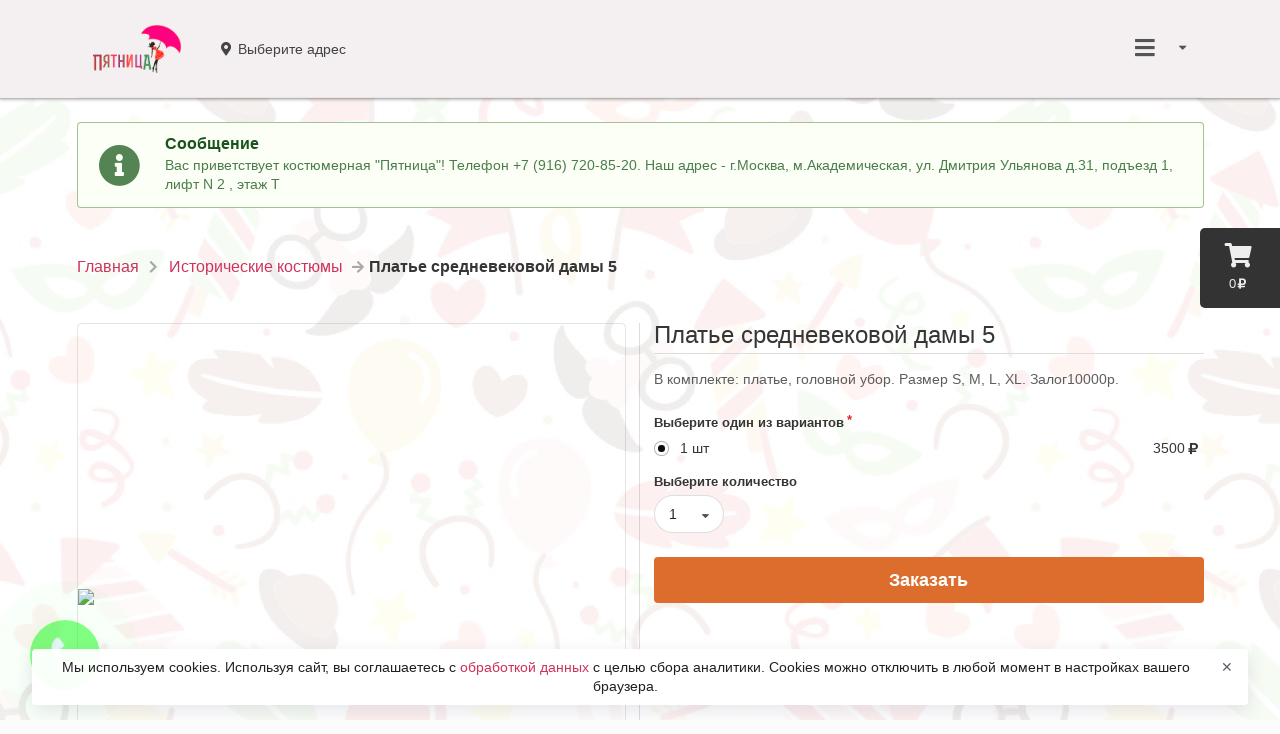

--- FILE ---
content_type: text/html; charset=utf-8
request_url: https://pprokat.ru/istoricheskie-kostyumyi/plate-srednevekovoy-damyi-5
body_size: 7242
content:
<!DOCTYPE html><html lang="ru"><head data-siteid="56b32139b6473e247e3b7c78" data-version="2.1.1959" data-name="Костюмерная &#34;Пятница&#34; - прокат костюмов в Москве" data-description="Костюмерная Пятница - лидер по прокату карнавальных костюмов, в нашей коллекции представлено более 4000 костюмов." data-picture="https://pics.pizket.com/picture/undefined/ace861a743d1c893937d892f4f5cbccf.jpg?1748447677" data-ym="39785740" data-api="/" data-page-type="product" data-currency="rub" data-city="{&#34;id&#34;:&#34;5591c25854c9733f0bb1f7ee&#34;,&#34;name&#34;:&#34;Москва&#34;,&#34;mode&#34;:&#34;auto&#34;}" data-num-places="1" data-existing-places="{&#34;56c888ca91adea6c0c61bf4b&#34;:&#34;56c888ca91adea6c0c61bf4b&#34;}" data-basket-in-header="false" data-alternative-adding-to-cart="false" data-minimum-order-amount="100" data-pre-order-step="0" data-placeid="56c888ca91adea6c0c61bf4b" data-place-message="Вас приветствует костюмерная &#34;Пятница&#34;! Телефон +7 (916) 720-85-20. Наш адрес - г.Москва, м.Академическая, ул. Дмитрия Ульянова д.31, подъезд 1, лифт N 2 , этаж Т" data-place-inactive="В данном месте заказы онлайн временно не работают. Позвоните оператору, чтобы создать заказ." data-something-went-wrong="Что-то пошло не так..." data-required-fields="Пожалуйста, заполните все обязательные поля!" data-nothing-found="Ничего не найдено." data-not-ordered="Вы еще ничего не заказывали в &#34;&#34;." data-not-ordered-without-place="Вы еще ничего не заказывали." data-for-registered="Эта функция доступна только для зарегистрированных пользователей. Зарегистрируйтесь или авторизуйтесь." data-onesignalid="bb5fb834-d70c-4678-a59d-6ddfad8fbc8a" data-onesignal-welcome-notification-title="Спасибо!" data-onesignal-welcome-notification-message="Теперь вы будете получать оповещения!" data-onesignal-prompt-options-action-message="Включите уведомления, чтобы следить за статусом заказа и участвовать в наших акциях." data-onesignal-prompt-options-accept-button-text="ВКЛЮЧИТЬ" data-onesignal-prompt-options-cancel-button-text="ПОЗЖЕ" data-show-news="false" data-delivery="false" data-pickup="true" data-parcels="false" data-phone="+7 (916) 720-85-20" data-service-charge="{&#34;enabled&#34;:false,&#34;type&#34;:&#34;fixed&#34;,&#34;value&#34;:0}" data-bottom-fixed-banner="{}"><meta charset="UTF-8"><meta name="viewport" content="width=device-width,initial-scale=1,maximum-scale=1,user-scalable=no"><title>Костюмерная &#34;Пятница&#34; - прокат костюмов в Москве</title><meta name="description" content="Костюмерная Пятница - лидер по прокату карнавальных костюмов, в нашей коллекции представлено более 4000 костюмов."><meta name="keywords" content="аренда костюмов, аренда карнавальных костюмов, аренда костюмов в москве, аренда костюмов спб, аренда мужских костюмов,  прокат костюмов, прокат карновальных костюмов, костюмы напрокат, костюмы москва, прокат костюмов в москве, карновальные костюмы, карновальные костюмы напрокат, костюм напрокат москва, розовы слон, аренда костюмов розовый слон, аренда костюмов пятница, карнавальная пятница, аренда костюмов проспект мира, прокат костюмов проспект мира, аренда костюмов сокольники"><link rel="apple-touch-icon" sizes="57x57" href="https://cdn.pizket.com/images/favicons/56b32139b6473e247e3b7c78/apple-touch-icon-57x57.png"><link rel="apple-touch-icon" sizes="60x60" href="https://cdn.pizket.com/images/favicons/56b32139b6473e247e3b7c78/apple-touch-icon-60x60.png"><link rel="apple-touch-icon" sizes="72x72" href="https://cdn.pizket.com/images/favicons/56b32139b6473e247e3b7c78/apple-touch-icon-72x72.png"><link rel="apple-touch-icon" sizes="76x76" href="https://cdn.pizket.com/images/favicons/56b32139b6473e247e3b7c78/apple-touch-icon-76x76.png"><link rel="apple-touch-icon" sizes="114x114" href="https://cdn.pizket.com/images/favicons/56b32139b6473e247e3b7c78/apple-touch-icon-114x114.png"><link rel="apple-touch-icon" sizes="120x120" href="https://cdn.pizket.com/images/favicons/56b32139b6473e247e3b7c78/apple-touch-icon-120x120.png"><link rel="apple-touch-icon" sizes="144x144" href="https://cdn.pizket.com/images/favicons/56b32139b6473e247e3b7c78/apple-touch-icon-144x144.png"><link rel="apple-touch-icon" sizes="152x152" href="https://cdn.pizket.com/images/favicons/56b32139b6473e247e3b7c78/apple-touch-icon-152x152.png"><link rel="apple-touch-icon" sizes="180x180" href="https://cdn.pizket.com/images/favicons/56b32139b6473e247e3b7c78/apple-touch-icon-180x180.png"><meta name="apple-mobile-web-app-capable" content="yes"><meta name="apple-mobile-web-app-status-bar-style" content="black-translucent"><meta name="apple-mobile-web-app-title" content="&#x41F;&#x44F;&#x442;&#x43D;&#x438;&#x446;&#x430;"><link rel="icon" type="image/png" sizes="228x228" href="https://cdn.pizket.com/images/favicons/56b32139b6473e247e3b7c78/coast-228x228.png"><link rel="manifest" href="https://cdn.pizket.com/images/favicons/56b32139b6473e247e3b7c78/manifest.json"><meta name="mobile-web-app-capable" content="yes"><meta name="theme-color" content="#fff"><meta name="application-name" content="&#x41F;&#x44F;&#x442;&#x43D;&#x438;&#x446;&#x430;"><link rel="yandex-tableau-widget" href="https://cdn.pizket.com/images/favicons/56b32139b6473e247e3b7c78/yandex-browser-manifest.json"><link rel="icon" type="image/png" sizes="32x32" href="https://cdn.pizket.com/images/favicons/56b32139b6473e247e3b7c78/favicon-32x32.png"><link rel="icon" type="image/png" sizes="16x16" href="https://cdn.pizket.com/images/favicons/56b32139b6473e247e3b7c78/favicon-16x16.png"><link rel="shortcut icon" href="https://cdn.pizket.com/images/favicons/56b32139b6473e247e3b7c78/favicon.ico"><meta name="msapplication-TileColor" content="#fff"><meta name="msapplication-TileImage" content="https://cdn.pizket.com/images/favicons/56b32139b6473e247e3b7c78/mstile-144x144.png"><meta name="msapplication-config" content="https://cdn.pizket.com/images/favicons/56b32139b6473e247e3b7c78/browserconfig.xml"><link rel="apple-touch-startup-image" media="(device-width: 320px) and (device-height: 480px) and (-webkit-device-pixel-ratio: 1)" href="https://cdn.pizket.com/images/favicons/56b32139b6473e247e3b7c78/apple-touch-startup-image-320x460.png"><link rel="apple-touch-startup-image" media="(device-width: 320px) and (device-height: 480px) and (-webkit-device-pixel-ratio: 2)" href="https://cdn.pizket.com/images/favicons/56b32139b6473e247e3b7c78/apple-touch-startup-image-640x920.png"><link rel="apple-touch-startup-image" media="(device-width: 320px) and (device-height: 568px) and (-webkit-device-pixel-ratio: 2)" href="https://cdn.pizket.com/images/favicons/56b32139b6473e247e3b7c78/apple-touch-startup-image-640x1096.png"><link rel="apple-touch-startup-image" media="(device-width: 375px) and (device-height: 667px) and (-webkit-device-pixel-ratio: 2)" href="https://cdn.pizket.com/images/favicons/56b32139b6473e247e3b7c78/apple-touch-startup-image-750x1294.png"><link rel="apple-touch-startup-image" media="(device-width: 414px) and (device-height: 736px) and (orientation: landscape) and (-webkit-device-pixel-ratio: 3)" href="https://cdn.pizket.com/images/favicons/56b32139b6473e247e3b7c78/apple-touch-startup-image-1182x2208.png"><link rel="apple-touch-startup-image" media="(device-width: 414px) and (device-height: 736px) and (orientation: portrait) and (-webkit-device-pixel-ratio: 3)" href="https://cdn.pizket.com/images/favicons/56b32139b6473e247e3b7c78/apple-touch-startup-image-1242x2148.png"><link rel="apple-touch-startup-image" media="(device-width: 768px) and (device-height: 1024px) and (orientation: landscape) and (-webkit-device-pixel-ratio: 1)" href="https://cdn.pizket.com/images/favicons/56b32139b6473e247e3b7c78/apple-touch-startup-image-748x1024.png"><link rel="apple-touch-startup-image" media="(device-width: 768px) and (device-height: 1024px) and (orientation: portrait) and (-webkit-device-pixel-ratio: 1)" href="https://cdn.pizket.com/images/favicons/56b32139b6473e247e3b7c78/apple-touch-startup-image-768x1004.png"><link rel="apple-touch-startup-image" media="(device-width: 768px) and (device-height: 1024px) and (orientation: landscape) and (-webkit-device-pixel-ratio: 2)" href="https://cdn.pizket.com/images/favicons/56b32139b6473e247e3b7c78/apple-touch-startup-image-1496x2048.png"><link rel="apple-touch-startup-image" media="(device-width: 768px) and (device-height: 1024px) and (orientation: portrait) and (-webkit-device-pixel-ratio: 2)" href="https://cdn.pizket.com/images/favicons/56b32139b6473e247e3b7c78/apple-touch-startup-image-1536x2008.png"><meta name="theme-color" content="#ffffff"><meta property="og:title" content="Костюмерная &#34;Пятница&#34; - прокат костюмов в Москве"><meta property="og:description" content="Костюмерная Пятница - лидер по прокату карнавальных костюмов, в нашей коллекции представлено более 4000 костюмов."><meta property="og:image" content="https://pics.pizket.com/picture/undefined/ace861a743d1c893937d892f4f5cbccf.jpg?1748447677?v=2.1.1959"><meta property="og:type" content="website"><meta property="og:url" content="plate-srednevekovoy-damyi-5"><meta name="title" content="Костюмерная &#34;Пятница&#34; - прокат костюмов в Москве"><meta name="description" content="Костюмерная Пятница - лидер по прокату карнавальных костюмов, в нашей коллекции представлено более 4000 костюмов."><meta name="twitter:title" content="Костюмерная &#34;Пятница&#34; - прокат костюмов в Москве"><meta name="twitter:description" content="Костюмерная Пятница - лидер по прокату карнавальных костюмов, в нашей коллекции представлено более 4000 костюмов."><meta name="twitter:image:src" content="https://pics.pizket.com/picture/undefined/ace861a743d1c893937d892f4f5cbccf.jpg?1748447677?v=2.1.1959"><link rel="image_src" href="https://pics.pizket.com/picture/undefined/ace861a743d1c893937d892f4f5cbccf.jpg?1748447677?v=2.1.1959"><meta name="yandex-verification" content="40795444ce86e2d9"><link rel="stylesheet" href="/css/theme.min.css?v=2.1.1959"><script src="https://api-maps.yandex.ru/2.1/?apikey=8b29b383-0579-40d5-a7e3-8ff74d21940c&lang=ru_RU" type="text/javascript"></script><link rel="manifest" href="/manifest.json"><script src="https://cdn.onesignal.com/sdks/OneSignalSDK.js" async></script><script>var OneSignal=window.OneSignal||[]</script><noscript><meta http-equiv="refresh" content="0; url=/badbrowser"></noscript></head><body class="responsive sticky-menu"><div id="pgloading"><div class="loadingwrap"><div class="ui massive active centered inline loader"></div></div></div><div id="top" class="site-wrapper"><div id="cart-button" class="cart-button" data-empty-cart="Ваша корзина еще пуста" data-added="Добавлено" data-removed="Удалено" data-impossible-to-order="В данный момент Вы не можете заказать" data-gift="Закажите ещё на сумму [amount] и вы получите в подарок:" data-gifts="Закажите ещё на сумму [amount] и вы сможете выбрать подарок:"><div class="cart-icon"><i class="icon shop"></i></div><div class="cart-amount">0<i class="icon ruble"></i></div></div><div class="site-header" data-delivery="Доставка" data-pickup="Самовывоз" data-not-selected="Выберите адрес"><div class="ui menu"><div class="ui container"><a href="/" class="header item"><img src="https://cdn.pizket.com/images/logos/pprokat.png?3" class="logo" alt="Костюмерная &#34;Пятница&#34; - прокат костюмов в Москве"> </a><a id="method-link" class="item item-info method-link header-method-selector"><div class="info-container"><div class="info-container-with-icon"><i class="icon map marker alternate"></i><div class="info-message-menu delivery-address-header"></div><div class="info-message-menu pickup-address-header"></div></div></div></a><div class="right menu"><div class="ui dropdown item header-dropdown"><i class="sidebar large icon"></i> <i class="dropdown icon"></i><div id="header-dropdown-menu" class="menu header-dropdown-menu"><div class="header guest-state">Авторизация</div><a href="#authrization" class="item guest-state authrization-link">Войти </a><a href="#registration" class="item guest-state registration-link">Регистрация</a><div class="header user-state user-name"></div><a href="#history-of-orders" class="item user-state orders-link">История заказов </a><a href="#favorites" class="item user-state favorites-link">Избранное </a><a href="#profile" class="item user-state profile-link">Профиль </a><a href="#change-password" class="item user-state change-password-link">Изменение пароля </a><a href="#logout" class="item user-state logout-link">Выход</a><div class="divider"></div><div class="item item-info header-place-phone"><div class="info-container"><div class="info-title-menu">08:00 - 21:00</div><div class="info-message-menu header-phone-message">+7 (916) 720-85-20</div></div></div><div id="delivery-address-link" class="item item-info delivery-address-link header-delivery-address-selector"><div class="info-container"><div class="info-title-menu">Адрес доставки</div><div class="info-message-menu delivery-address-header"></div></div></div><div id="pickup-address-header" class="item item-info header-pickup-address"><div class="info-container"><div class="info-title-menu">Адрес получения</div><div class="info-message-menu pickup-address-header"></div></div></div></div></div></div></div></div></div><div id="messages" class="ui container site-messages"><div class="ui grid"><div class="row"><div class="column"><div class="ui icon success message"><i class="info circle icon"></i><div class="content"><div class="header">Сообщение</div><p>Вас приветствует костюмерная &#34;Пятница&#34;! Телефон +7 (916) 720-85-20. Наш адрес - г.Москва, м.Академическая, ул. Дмитрия Ульянова д.31, подъезд 1, лифт N 2 , этаж Т</p></div></div></div></div></div></div><div id="breadcrumb" class="ui container site-breadcrumb"><div class="ui grid"><div class="row"><div class="column"><div class="ui large breadcrumb"><a href="/" class="section">Главная</a> <i class="right chevron icon divider"></i> <a href="/istoricheskie-kostyumyi" class="section">Исторические костюмы</a> <i class="right arrow icon divider"></i><div class="active section">Платье средневековой дамы 5</div></div></div></div></div></div><section id="product" class="site-section product"><div class="ui container site-container"><div id="product-page-container" class="ui two column doubling divided grid" data-productid="57f3b90b88cbda9261b7b370" data-name="Платье средневековой дамы 5" data-price="3500" data-fullurl="/istoricheskie-kostyumyi/plate-srednevekovoy-damyi-5" data-schedule="false" data-gallery="[{&#34;_id&#34;:&#34;6060764406eab341cb6396b9&#34;,&#34;name&#34;:&#34;&#34;,&#34;description&#34;:&#34;&#34;,&#34;type&#34;:&#34;picture&#34;,&#34;picture&#34;:&#34;https://pics.pizket.com/picture/512/ace861a743d1c893937d892f4f5cbccf.jpg?1748447677&#34;,&#34;original&#34;:&#34;https://cdn.pizket.com/images/photo/original/ace861a743d1c893937d892f4f5cbccf.jpg?1748447677&#34;,&#34;thumbnail&#34;:&#34;https://pics.pizket.com/picture/124/ace861a743d1c893937d892f4f5cbccf.jpg?1748447677&#34;}]"><div class="row"><div class="column"><div class="product-gallery-content"><div class="square-box"><div class="square-content"><div><span><img class="ui fluid image product-gallery-picture" src="https://pics.pizket.com/picture/512/ace861a743d1c893937d892f4f5cbccf.jpg?1748447677"></span></div></div></div></div></div><div class="column"><div class="section-title"><h1 class="ui dividing header">Платье средневековой дамы 5</h1></div><p class="section-description">В комплекте: платье, головной убор. Размер S, М, L, XL. Залог10000р.</p><h4 class="ui header energy-value">Энергетическая ценность</h4><ul class="ui list energy-value"><li>Калорийность: <span class="energy-value-calories">0</span> ккал</li><li>Жиры <span class="energy-value-fats">0</span> г</li><li>Белки <span class="energy-value-proteins">0</span> г</li><li>Углеводы <span class="energy-value-carbohydrates">0</span> г</li></ul><div class="ui form product-form" data-make-choice="Сделайте выбор" data-picture="ace861a743d1c893937d892f4f5cbccf.jpg?1748447677"><div class="grouped fields required"><label>Выберите один из вариантов</label><div class="field price"><div class="ui radio checkbox quantity-radio"><input type="radio" name="price" class="hidden" value="ce4caa0f29876985cb0a8ee40a6fc154" data-groupid="56e1c548b7a6127e7e89c1af" data-productid="57f3b90b88cbda9261b7b370" data-name="Платье средневековой дамы 5" data-currency="rub" data-quantity="{&#34;id&#34;:&#34;ce4caa0f29876985cb0a8ee40a6fc154&#34;,&#34;price&#34;:3500,&#34;value&#34;:1,&#34;type&#34;:&#34;pcs&#34;,&#34;code&#34;:59,&#34;available&#34;:1,&#34;active&#34;:true,&#34;packing&#34;:0,&#34;description&#34;:false,&#34;descriptions&#34;:{&#34;ru&#34;:&#34;&#34;},&#34;incase&#34;:&#34;once&#34;,&#34;name&#34;:&#34;шт&#34;}" checked><label>1 шт</label></div><div class="information">3500<i class="icon ruble"></i></div></div></div><div class="field"><label>Выберите количество</label><div class="ui selection dropdown quantity-dropdown"><input type="hidden" name="quantity"> <i class="dropdown icon"></i><div class="default text">1 - 10</div><div class="menu"><div class="item" data-value="1">1</div><div class="item" data-value="2">2</div><div class="item" data-value="3">3</div><div class="item" data-value="4">4</div><div class="item" data-value="5">5</div><div class="item" data-value="6">6</div><div class="item" data-value="7">7</div><div class="item" data-value="8">8</div><div class="item" data-value="9">9</div><div class="item" data-value="10">10</div></div></div></div><div class="field"><button class="fluid ui button big buy-link">Заказать</button></div></div></div></div></div></div></section><div class="ui inverted vertical footer segment site-footer"><div class="ui container"><div class="ui stackable inverted divided equal height stackable grid"><div class="three wide column"><h4 class="ui inverted header">Информация</h4><div class="ui inverted link list"><a href="#information-usloviya-prokata" class="item information-link" data-url="usloviya-prokata">Условия проката</a></div><h4 class="ui inverted header">Подробнее о нас</h4><div class="ui inverted link list"><a href="#payment-methods" class="item payment-methods-link">Способы оплаты</a> <a href="#review" class="item review-link">Оставить отзыв</a> <a href="#support" class="item support-link">Напишите нам</a></div><h4 class="ui inverted header">Схема проезда</h4><div class="ui inverted link list"><a href="#address-5722010767ae37a60fb38e9b" class="item driving-directions-link" data-addressid="5722010767ae37a60fb38e9b" data-type="pickup">Дмитрия Ульянова ул., д. 31</a></div><h4 class="ui inverted header">Правовая информация</h4><div class="ui inverted link list"><a href="#public-offer" class="item public-offer-link">Публичная оферта</a> <a href="#terms-of-use" class="item terms-of-use-link">Пользовательское соглашение</a> <a href="#privacy-policy" class="item privacy-policy-link">Политика конфиденциальности</a> <a href="#consent-to-personal-data-processing" class="item consent-to-personal-data-processing-link">Согласие на обработку персональных данных</a> <a href="#personal-data-processing-policy" class="item personal-data-processing-policy-link">Политика обработки персональных данных</a></div></div><div class="ten wide column"><div class="ui grid"><div class="thirteen wide column about"><h3 class="ui inverted header">Костюмерная &#34;Пятница&#34; - прокат костюмов в Москве</h3><p>Костюмерная Пятница - лидер по прокату карнавальных костюмов, в нашей коллекции представлено более 4000 костюмов.</p><div class="ui inverted link list"><div class="item"><i class="icon phone"></i> <span class="roistatphone">Телефон: +7 (916) 720-85-20</span></div><a href="mailto:pprokat2@yandex.ru" class="item"><i class="icon envelope"></i> Email: pprokat2@yandex.ru</a></div></div></div></div></div><div class="ui inverted segment apps"><p>Установите наше мобильное приложение и Вы сможете легко и просто делать заказы.</p><p><a class="ios-button" href="https://itunes.apple.com/ru/app/id1082461677?l=ru&amp;ls=1&amp;mt=8" target="_blank" data-approval="Приложение для iPhone и iPad находится на одобрении в Apple App Store и очень скоро будет доступно!"><img class="apple" src="https://cdn.pizket.com/images/badge/ios-ru.svg" alt="iOS"> </a><a class="android-button" href="https://play.google.com/store/apps/details?id=ru.rrslon.app" target="_blank" data-approval="Приложение для Android находится на одобрении в Google Play и очень скоро будет доступно!"><img class="google" src="https://cdn.pizket.com/images/badge/android-ru.svg" alt="Android"> </a><a class="app-gallery-button" role="button" data-approval="Приложение находится на одобрении в App Gallery и очень скоро будет доступно!"><img class="google" src="https://cdn.pizket.com/images/badge/appgallery.svg" alt="App Gallery"> </a><a class="rustore-button" role="button" data-approval="Приложение находится на одобрении в RuStore и очень скоро будет доступно!"><img class="google" src="https://cdn.pizket.com/images/badge/rustore.svg" alt="RuStore"></a></p></div><div class="copyright"><p>© 2026 Пятница. Все права защищены.<br><a href="https://mymoba.ru/" target="_blank">Работает на Moba.</a></p></div><div class="buttons"><script type="text/javascript">document.write("<a href='//www.liveinternet.ru/click' target=_blank><img src='//counter.yadro.ru/hit?t14.6;r"+escape(document.referrer)+("undefined"==typeof screen?"":";s"+screen.width+"*"+screen.height+"*"+(screen.colorDepth?screen.colorDepth:screen.pixelDepth))+";u"+escape(document.URL)+";"+Math.random()+"' alt='' title='LiveInternet: показано число просмотров за 24 часа, посетителей за 24 часа и за сегодня' border='0' width='88' height='31'></a>")</script></div></div></div><a href="#top" class="back-to-top"><i class="arrow circle up icon"></i></a><div id="callme-button" class="callme"><div></div></div><div id="photoswipe" class="pswp" tabindex="-1" role="dialog" aria-hidden="true"><div class="pswp__bg"></div><div class="pswp__scroll-wrap"><div class="pswp__container"><div class="pswp__item"></div><div class="pswp__item"></div><div class="pswp__item"></div></div><div class="pswp__ui pswp__ui--hidden"><div class="pswp__top-bar"><div class="pswp__counter"></div><button class="pswp__button pswp__button--close" title="Закрыть"></button> <button class="pswp__button pswp__button--share" title="Поделиться"></button> <button class="pswp__button pswp__button--fs" title="На весь экран"></button> <button class="pswp__button pswp__button--zoom" title="Увеличить / уменьшить"></button><div class="pswp__preloader"><div class="pswp__preloader__icn"><div class="pswp__preloader__cut"><div class="pswp__preloader__donut"></div></div></div></div></div><div class="pswp__share-modal pswp__share-modal--hidden pswp__single-tap"><div class="pswp__share-tooltip"></div></div><button class="pswp__button pswp__button--arrow--left" title="Предудущий"></button> <button class="pswp__button pswp__button--arrow--right" title="Следующий"></button><div class="pswp__caption"><div class="pswp__caption__center"></div></div></div></div></div><div id="modal-preloader" class="ui basic modal"><div class="content"><div class="ui massive active centered inline loader"></div></div></div><div class="use-cookies-modal" style="display: none"><span>Мы используем cookies. Используя сайт, вы соглашаетесь с <a href="#" class="consent-to-personal-data-processing-link">обработкой данных </a>с целью сбора аналитики. Cookies можно отключить в любой момент в настройках вашего браузера. </span><button type="button" class="cookie-policy-button">✕</button></div></div></body><script src="/js/main.min.js?v=2.1.1959"></script><script type="text/javascript">Basil.cookie.check("cookie")||(window.location.href="/badbrowser")</script><script type="text/javascript">window.dataLayer=window.dataLayer||[],function(e,a,t){(a[t]=a[t]||[]).push(function(){try{a.yaCounter39785740=new Ya.Metrika2({id:39785740,clickmap:!0,trackLinks:!0,accurateTrackBounce:!0,webvisor:!0,ecommerce:"dataLayer"})}catch(e){}});var r=e.getElementsByTagName("script")[0],c=e.createElement("script"),n=function(){r.parentNode.insertBefore(c,r)};c.type="text/javascript",c.async=!0,c.src="https://mc.yandex.ru/metrika/tag.js","[object Opera]"==a.opera?e.addEventListener("DOMContentLoaded",n,!1):n()}(document,window,"yandex_metrika_callbacks2")</script></html>

--- FILE ---
content_type: image/svg+xml
request_url: https://cdn.pizket.com/images/badge/appgallery.svg
body_size: 2737
content:
<?xml version="1.0" encoding="utf-8"?>
<!-- Generator: Adobe Illustrator 27.4.1, SVG Export Plug-In . SVG Version: 6.00 Build 0)  -->
<svg version="1.1" id="Слой_1" xmlns="http://www.w3.org/2000/svg" xmlns:xlink="http://www.w3.org/1999/xlink" x="0px" y="0px"
	 viewBox="0 0 132 38" style="enable-background:new 0 0 132 38;" xml:space="preserve">
<style type="text/css">
	.st0{fill-rule:evenodd;clip-rule:evenodd;}
	.st1{fill:#FFFFFF;}
	.st2{fill:#E14459;}
	.st3{fill:#C73148;}
</style>
<g>
	<path id="Shape" class="st0" d="M127.7,0H4.3C1.9,0,0,1.9,0,4.3v29.5C0,36.1,1.9,38,4.3,38h123.5c2.4,0,4.3-1.9,4.3-4.3V4.3
		C132,1.9,130.1,0,127.7,0z"/>
</g>
<g>
	<path id="AppGallery-2" class="st1" d="M44.3,24.4l-2.1-5.7l-2.1,5.7H44.3L44.3,24.4z M37,28.6l4.3-11.4h1.7l4.3,11.4h-1.6l-1-2.9
		h-5.1l-1,2.9H37L37,28.6z M50.4,27.4v4.5H49V20.1h1.4v1.3c0.3-0.5,0.7-0.9,1.1-1.1c0.5-0.3,1-0.4,1.6-0.4c1,0,1.9,0.4,2.5,1.2
		c0.7,0.8,1,1.9,1,3.2s-0.3,2.4-1,3.2c-0.6,0.8-1.5,1.2-2.5,1.2c-0.6,0-1.2-0.1-1.6-0.4C51.1,28.3,50.7,27.9,50.4,27.4L50.4,27.4z
		 M55.2,24.4c0-1-0.2-1.8-0.6-2.4c-0.4-0.6-1-0.9-1.7-0.9S51.5,21.4,51,22c-0.4,0.6-0.6,1.4-0.6,2.4s0.2,1.8,0.6,2.4
		c0.4,0.6,1,0.9,1.8,0.9c0.7,0,1.3-0.3,1.7-0.9C54.9,26.2,55.2,25.4,55.2,24.4z M60.3,27.4v4.5h-1.4V20.1h1.4v1.3
		c0.3-0.5,0.7-0.9,1.1-1.1c0.5-0.3,1-0.4,1.6-0.4c1,0,1.9,0.4,2.5,1.2c0.7,0.8,1,1.9,1,3.2s-0.3,2.4-1,3.2c-0.6,0.8-1.5,1.2-2.5,1.2
		c-0.6,0-1.2-0.1-1.6-0.4C61,28.3,60.6,27.9,60.3,27.4L60.3,27.4z M65.1,24.4c0-1-0.2-1.8-0.6-2.4c-0.4-0.6-1-0.9-1.7-0.9
		s-1.3,0.3-1.8,0.9c-0.4,0.6-0.6,1.4-0.6,2.4s0.2,1.8,0.6,2.4c0.4,0.6,1,0.9,1.8,0.9c0.7,0,1.3-0.3,1.7-0.9
		C64.9,26.2,65.1,25.4,65.1,24.4z M76.6,27V24h-2.5v-1.3h4v4.9c-0.6,0.4-1.3,0.7-2,1c-0.7,0.2-1.5,0.3-2.3,0.3
		c-1.8,0-3.2-0.5-4.2-1.6c-1-1-1.5-2.5-1.5-4.3s0.5-3.3,1.5-4.3c1-1,2.4-1.6,4.2-1.6c0.7,0,1.4,0.1,2.1,0.3c0.7,0.2,1.3,0.4,1.9,0.8
		v1.6c-0.6-0.5-1.2-0.9-1.8-1.1c-0.6-0.2-1.3-0.4-2-0.4c-1.4,0-2.4,0.4-3.1,1.2c-0.7,0.8-1,1.9-1,3.5s0.3,2.7,1,3.5
		c0.7,0.8,1.8,1.2,3.1,1.2c0.5,0,1,0,1.5-0.1C75.9,27.4,76.3,27.2,76.6,27L76.6,27z M86.1,24.4h-1.4c-1.1,0-1.9,0.1-2.4,0.4
		c-0.4,0.3-0.7,0.7-0.7,1.3c0,0.5,0.2,0.9,0.5,1.2c0.3,0.3,0.8,0.4,1.3,0.4c0.8,0,1.4-0.3,1.9-0.8c0.5-0.5,0.7-1.3,0.7-2.2
		L86.1,24.4L86.1,24.4L86.1,24.4z M87.5,23.8v4.9h-1.4v-1.3c-0.3,0.5-0.7,0.9-1.2,1.2c-0.5,0.2-1.1,0.4-1.8,0.4
		c-0.9,0-1.6-0.2-2.1-0.7c-0.5-0.5-0.8-1.2-0.8-2c0-1,0.3-1.7,1-2.2c0.6-0.5,1.6-0.7,2.9-0.7h2v-0.1c0-0.6-0.2-1.1-0.6-1.5
		c-0.4-0.4-1-0.5-1.8-0.5c-0.5,0-1,0.1-1.4,0.2c-0.5,0.1-0.9,0.3-1.3,0.5v-1.3c0.5-0.2,1-0.3,1.5-0.4c0.5-0.1,0.9-0.2,1.4-0.2
		c1.2,0,2.2,0.3,2.8,1C87.2,21.5,87.5,22.5,87.5,23.8L87.5,23.8z M90.4,28.6V16.8h1.4v11.9H90.4z M94.7,28.6V16.8h1.4v11.9H94.7z
		 M106.3,24v0.7h-6.4c0.1,1,0.3,1.7,0.9,2.2c0.5,0.5,1.3,0.7,2.2,0.7c0.5,0,1.1-0.1,1.6-0.2c0.5-0.1,1-0.3,1.5-0.6v1.3
		c-0.5,0.2-1,0.4-1.5,0.5c-0.5,0.1-1.1,0.2-1.6,0.2c-1.4,0-2.4-0.4-3.2-1.2c-0.8-0.8-1.2-1.9-1.2-3.2s0.4-2.5,1.1-3.3
		c0.8-0.8,1.8-1.2,3.1-1.2c1.1,0,2.1,0.4,2.7,1.1C106,21.8,106.3,22.8,106.3,24L106.3,24z M99.9,23.6h5c0-0.8-0.2-1.4-0.7-1.8
		c-0.4-0.5-1-0.7-1.7-0.7c-0.8,0-1.4,0.2-1.9,0.7C100.3,22.2,100,22.8,99.9,23.6L99.9,23.6z M113.5,20l0,1.4
		c-0.2-0.1-0.3-0.2-0.5-0.2c-0.2,0-0.4-0.1-0.6-0.1c-0.8,0-1.4,0.3-1.8,0.8c-0.4,0.5-0.6,1.3-0.6,2.2v4.5h-1.4v-8.5h1.4v1.3
		c0.3-0.5,0.7-0.9,1.2-1.2c0.5-0.3,1-0.4,1.7-0.4c0.1,0,0.2,0,0.3,0C113.2,19.9,113.4,20,113.5,20L113.5,20z M122.3,20.1l-3.7,9.3
		c-0.4,1-0.8,1.7-1.2,2c-0.4,0.3-0.9,0.5-1.5,0.5h-1.1v-1.2h0.8c0.4,0,0.7-0.1,0.9-0.3c0.2-0.2,0.4-0.6,0.7-1.3l0.3-0.6l-3.5-8.4
		h1.5l2.7,6.7l2.7-6.7L122.3,20.1L122.3,20.1z"/>
	<g>
		<path class="st2" d="M14.9,6.8h13.6c2.8,0,5.2,2.3,5.2,5.2v13.6c0,2.8-2.3,5.1-5.2,5.1H14.9c-2.8,0-5.2-2.3-5.2-5.1V12
			C9.7,9.1,12,6.8,14.9,6.8z"/>
		<path class="st3" d="M15.5,8.4c-0.4,0-0.7,0.3-0.7,0.7s0.3,0.7,0.7,0.7c0.4,0,0.7-0.3,0.7-0.7l0,0C16.2,8.7,15.9,8.4,15.5,8.4
			L15.5,8.4L15.5,8.4z M27.7,8.4c-0.4,0-0.7,0.3-0.7,0.7s0.3,0.7,0.7,0.7c0.4,0,0.7-0.3,0.7-0.7l0,0C28.4,8.7,28.1,8.4,27.7,8.4
			L27.7,8.4z"/>
		<path class="st1" d="M15.5,9c-0.2,0-0.2,0.4-0.2,0.4c1.3,2.5,3.6,3.7,6.3,3.7c2.7,0,5.1-1.2,6.3-3.7c0,0,0.1-0.5-0.4-0.3
			c-1.3,2.2-3.5,3.4-5.9,3.4c-2.4,0-4.6-1.3-5.9-3.4C15.6,9,15.6,9,15.5,9L15.5,9L15.5,9z M24.1,18.6l-0.7,2.2l-0.7-2.2H22l1.1,3.1
			h0.5l0.7-2.1l0.7,2.1h0.5l1.1-3.1h-0.7l-0.7,2.2l-0.7-2.2H24.1L24.1,18.6z M20.3,18.6l-1.4,3.1h0.7l0.3-0.6l0,0h1.5l0.3,0.7h0.7
			l-1.4-3.1l0,0L20.3,18.6L20.3,18.6z M30.4,18.6v3.1h0.6v-3.1H30.4z M12.2,18.6v3.1h0.6v-1.3h1.5v1.3h0.6v-3.1h-0.6v1.3h-1.5v-1.3
			L12.2,18.6L12.2,18.6z M17.9,18.6v1.8c0,0.5-0.3,0.8-0.7,0.8s-0.7-0.3-0.7-0.8v-1.8h-0.6v1.8c0,0.9,0.5,1.4,1.4,1.4
			s1.4-0.5,1.4-1.4v-1.8H17.9L17.9,18.6z M27.3,18.6v3.1h2.4v-0.6h-1.8v-0.8h1.2v-0.6h-1.2v-0.6h1.7v-0.6L27.3,18.6L27.3,18.6z
			 M20.5,19.4l0.5,1l0,0.1h-1l0-0.1L20.5,19.4L20.5,19.4z"/>
	</g>
	<g>
		<path class="st1" d="M39.9,13.3L39.9,13.3c-0.8,0-1.4-0.3-1.9-0.8c-0.5-0.6-0.7-1.3-0.7-2.2c0-0.9,0.3-1.7,0.8-2.2
			c0.5-0.6,1.2-0.9,2-0.9c0.8,0,1.4,0.3,1.9,0.8c0.5,0.6,0.7,1.3,0.7,2.1c0,1-0.3,1.7-0.8,2.3C41.3,13.1,40.7,13.3,39.9,13.3z
			 M39.9,12.7L39.9,12.7c0.6,0,1.1-0.2,1.4-0.7c0.3-0.5,0.5-1,0.5-1.7c0-0.6-0.2-1.2-0.5-1.7c-0.3-0.5-0.8-0.7-1.4-0.7
			c-0.6,0-1.1,0.2-1.4,0.7c-0.3,0.5-0.5,1.1-0.5,1.7c0,0.7,0.2,1.2,0.5,1.7C38.9,12.5,39.4,12.7,39.9,12.7z"/>
		<path class="st1" d="M44.4,13.2V8h-1.8V7.3H47V8h-1.8v5.2H44.4z"/>
		<path class="st1" d="M47.6,7.3h0.8V10h0.2l2-2.6h0.9L49.3,10c0.5,0.1,0.8,0.2,1,0.5c0.2,0.3,0.4,0.6,0.6,1.1
			c0,0.1,0.1,0.3,0.2,0.5c0.1,0.2,0.2,0.5,0.2,0.6c0.1,0.2,0.1,0.3,0.2,0.5h-0.8c-0.1-0.2-0.3-0.6-0.5-1.4c-0.2-0.4-0.3-0.8-0.6-1
			c-0.2-0.2-0.6-0.3-1-0.3h-0.2v2.7h-0.8V7.3z"/>
		<path class="st1" d="M52.2,13.2V7.4c0.4-0.1,0.9-0.1,1.5-0.1c0.7,0,1.3,0.2,1.6,0.5c0.3,0.3,0.5,0.7,0.5,1.2
			c0,0.5-0.2,0.9-0.5,1.3c-0.4,0.4-1,0.6-1.8,0.6c-0.3,0-0.5,0-0.6-0.1v2.4H52.2z M52.9,8v2.3c0.2,0,0.4,0.1,0.6,0.1
			c0.5,0,0.8-0.1,1.1-0.3C54.9,9.8,55,9.5,55,9.1c0-0.4-0.1-0.7-0.4-0.9c-0.2-0.2-0.6-0.3-1-0.3C53.3,7.9,53.1,7.9,52.9,8z"/>
		<path class="st1" d="M59,13.3L59,13.3c-0.8,0-1.4-0.3-1.9-0.8c-0.5-0.6-0.7-1.3-0.7-2.2c0-0.9,0.3-1.7,0.8-2.2
			c0.5-0.6,1.2-0.9,2-0.9c0.8,0,1.4,0.3,1.9,0.8c0.5,0.6,0.7,1.3,0.7,2.1c0,1-0.3,1.7-0.8,2.3C60.4,13.1,59.8,13.3,59,13.3z
			 M59,12.7L59,12.7c0.6,0,1.1-0.2,1.4-0.7c0.3-0.5,0.5-1,0.5-1.7c0-0.6-0.2-1.2-0.5-1.7c-0.3-0.5-0.8-0.7-1.4-0.7
			c-0.6,0-1.1,0.2-1.4,0.7c-0.3,0.5-0.5,1.1-0.5,1.7c0,0.7,0.2,1.2,0.5,1.7C58,12.5,58.4,12.7,59,12.7z"/>
		<path class="st1" d="M62.5,7.3h0.7v2.5c0,1,0,1.8-0.1,2.5l0,0c0.2-0.5,0.6-1.1,1.1-1.9l1.9-3h0.8v5.9h-0.7v-2.5c0-1,0-1.8,0.1-2.4
			l0,0c-0.2,0.5-0.6,1.1-1.1,2l-1.8,2.9h-0.8V7.3z M63.6,6.1h0.6c0,0.2,0.1,0.3,0.1,0.4c0.1,0.1,0.2,0.1,0.4,0.1
			c0.2,0,0.3,0,0.4-0.1c0.1-0.1,0.1-0.2,0.1-0.4h0.6c0,0.6-0.4,0.9-1.1,0.9C64,7.1,63.6,6.7,63.6,6.1z"/>
		<path class="st1" d="M69.3,13.2V8h-1.8V7.3h4.4V8H70v5.2H69.3z"/>
		<path class="st1" d="M75.5,9.8v0.6h-2.3v2.1h2.5v0.6h-3.3V7.3h3.2V8h-2.4v1.9H75.5z"/>
		<path class="st1" d="M78.6,13.2V7.4c0.4-0.1,0.8-0.1,1.4-0.1c0.7,0,1.3,0.1,1.6,0.4c0.3,0.2,0.5,0.6,0.5,1c0,0.3-0.1,0.5-0.3,0.8
			c-0.2,0.2-0.4,0.4-0.7,0.5v0c0.3,0.1,0.6,0.2,0.9,0.5c0.2,0.3,0.4,0.6,0.4,1c0,0.5-0.2,0.9-0.5,1.2c-0.4,0.4-1.1,0.6-2,0.6
			C79.3,13.3,78.9,13.3,78.6,13.2z M79.3,7.9v1.9H80c0.4,0,0.7-0.1,0.9-0.3c0.2-0.2,0.3-0.4,0.3-0.7c0-0.6-0.4-1-1.3-1
			C79.7,7.9,79.5,7.9,79.3,7.9z M79.3,10.4v2.2c0.1,0,0.4,0,0.6,0c0.4,0,0.8-0.1,1.1-0.3c0.3-0.2,0.4-0.5,0.4-0.9
			c0-0.4-0.1-0.7-0.4-0.9c-0.3-0.2-0.6-0.3-1.1-0.3H79.3z"/>
	</g>
</g>
</svg>
